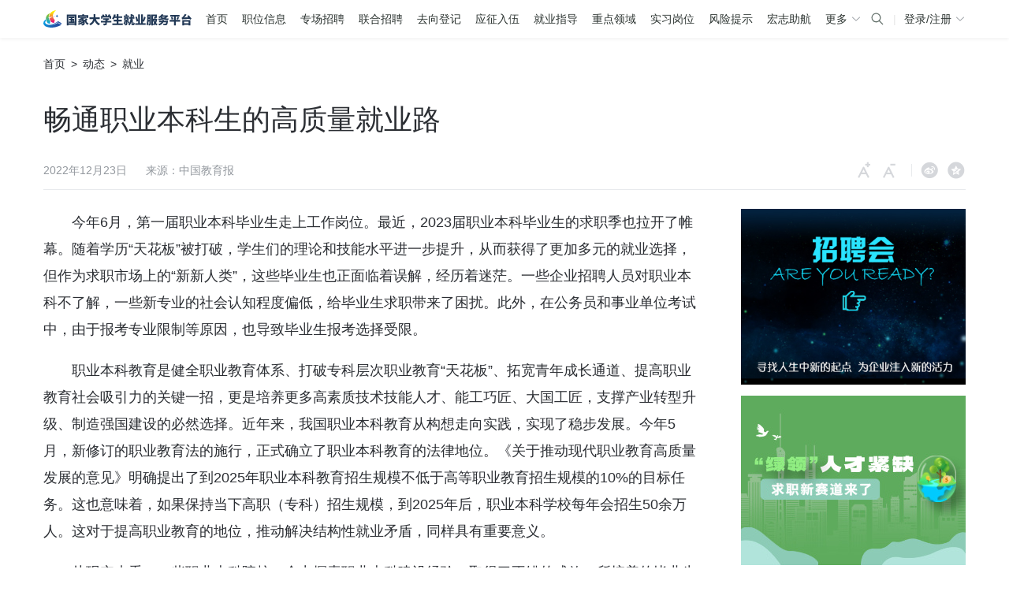

--- FILE ---
content_type: text/html;charset=UTF-8
request_url: https://www.ncss.cn/ncss/jydt/jy/202212/20221223/2275743465.html
body_size: 8770
content:
<!doctype html>
<html lang="zh-CN">
    <head>
        <meta charset="UTF-8" />
        <meta name="viewport" content="width=device-width, initial-scale=1.0" />
        <title>畅通职业本科生的高质量就业路</title>
        <meta name="description" content="今年6月，第一届职业本科毕业生走上工作岗位。最近，2023届职业本科毕业生的求职季也拉开了帷幕。随着学历“天花板”被打破，学生们的理论和技能水平进一步提升，从而获得了更加多元的就业选择，但作为求职市场上的“新新人类”，这些毕业生也正面临着误解，经历着迷茫。一些企业招聘人员对职业本科不了解，一些新专业的社会认知程度偏低，给毕业生求职带来了困扰。此外，在公务员和事业单位考试中，由于报考专业限制等原因，也导致毕业生报考选择受限。" />
        <meta name="author" content="教育部学生服务与素质发展中心" />
        <meta name="viewport" content="width=device-width, initial-scale=1, maximum-scale=1, user-scalable=no" />
        <link rel="shortcut icon" href="https://t2.chei.com.cn/ncss/student/img/favicon.ico" type="image/x-icon" />
        <meta http-equiv="x-dns-prefetch-control" content="on" />
        <link rel="dns-prefetch" href="https://t1.chei.com.cn" />
        <link rel="dns-prefetch" href="https://t2.chei.com.cn" />
        <link rel="dns-prefetch" href="https://t3.chei.com.cn" />
        <link rel="dns-prefetch" href="https://t4.chei.com.cn" />
        <link rel="dns-prefetch" href="//www.google-analytics.com" />
        <link rel="stylesheet" href="https://t1.chei.com.cn/common/ch/chicon/iconfont.css" />
        <link rel="stylesheet" href="https://t2.chei.com.cn/common/css/news-1.0.2.min.css" />
        <link rel="stylesheet" href="https://t2.chei.com.cn/ncss/jyxw/css/ncss-news.css" />
        <script src="https://t1.chei.com.cn/common/jquery/3.6.0/jquery.min.js"></script>
        <script src="https://t2.chei.com.cn/common/js/vue/2.6.10/vue.min.js"></script>
        <script src="https://t3.chei.com.cn/common/axvert/js/showchsi_m.js"></script>
<style>
.wx-share {display: none;}
  .article-content {padding-bottom: 40px;}
  .zchz-h2 {
        line-height: 1.8;
        font-size: 20px;
        font-weight: 600;
        color: #162c5d;
        margin-left: calc(2em + 12px);
        position: relative;
        display: inline-block;
        z-index: 1;
    }
    .zchz-h2::before {
        content: "";
        display: inline-block;
        background: linear-gradient(0deg, #a3dbff 0%, #d8f0ff 100%);
        position: absolute;
        left: -12px;
        width: calc(100% + 24px);
        max-width: 1110px;
        height: 16px;
        border-radius: 8px;
        bottom: 2px;
        z-index: -1;
    }
  </style>
        

<script th:fragment="gaSync" async src="https://www.googletagmanager.com/gtag/js?id=UA-105074615-1"></script>
<script>
    var _hmt = _hmt || [];
    (function () {
        var hm = document.createElement("script");
        hm.src = "https://hm.baidu.com/hm.js?378ff17a1ac046691cf78376632d1ed4";
        var s = document.getElementsByTagName("script")[0];
        s.parentNode.insertBefore(hm, s);
    })();

    (function(w, d, s, q) {
        w[q] =w[q] || [];
        var f=d.getElementsByTagName(s)[0],j=d.createElement(s);
        j.async=true;
        j.id='beacon-aplus';
        j.src='https://o.alicdn.com/QTSDK/quicktracking-sdk/qt_web.umd.js';
        f.parentNode.insertBefore(j, f);
    })(window, document, 'script', 'aplus_queue');
    aplus_queue.push({ action: 'aplus.setMetaInfo', arguments: ['appKey', 'pe1u003gswd7xoe4wkhoap98']  })
    aplus_queue.push({ action: 'aplus.setMetaInfo', arguments: ['trackDomain', 'qtedu.om.moe.edu.cn']  });
    window.dataLayer = window.dataLayer || [];

    function gtag(){dataLayer.push(arguments);}
    gtag('js', new Date());
    gtag('config', 'UA-105074615-1');

    function gaTrackerOutboundLink(ele,eventCategory,eventAction,eventLabel){
        gtag('event', eventAction, {
            'event_category': eventCategory,
            'event_label': eventLabel
        });
        return true;
    }
</script>

    </head>

    <body class="ch-sticky">
        <div class="main-wrapper">
            <div class="top-nav-wrapper">
    <style>
        .top-nav-wrapper .top-nav-list a.top-nav-home {
            width: 188px;
            height: 24px;
            margin-right: 18px;
            margin-left: 0px;
            background-image: url('https://t2.chei.com.cn/ncss/jyxw/images/logo/logo-text.svg');
            background-repeat: no-repeat;
            background-position: center;
            background-size: 100%;
        }
        .top-nav .top-nav-search-input {
            display: block;
            position: relative;
        }
        .top-nav .search-button {
            display: block;
            width: 20px;
            height: 20px;
            background: url(https://t2.chei.com.cn/common/images/icon-search.svg) center center no-repeat;
            cursor: pointer;
            border: none;
            outline: none;
            position: absolute;
            right: 7px;
            top: 5px;
        }
        .top-nav-search-input .search-input {
            width: 180px;
            border-radius: 16px;
            border: 1px solid #d4d9d7;
            height: 30px;
            color: #131b18;
            background: #FFF;
            border-radius: 4px;
            outline: none;
            padding: 0 28px 0 8px;
            box-sizing: border-box;
            position: relative;
            display: block;
        }
        .top-nav-search-input .search-input:focus {
            border: 1px solid #0168d1;
        }
        .top-nav .rgt-bl, .top-nav .rgt-bl-bot {
            display: flex;
            justify-content: right;
        }
        .top-nav .rgt-bl .top-nav-search-input{
            margin-top: 22px;
        }
        .top-nav .rgt-bl .ch-header-divide, .top-nav .rgt-bl-bot .ch-header-divide {
            margin-left: 14px;
            color: #e6e6e6;
            font-size: 16px;
            line-height: 1;
            margin-top: 28px;
        }
        .top-nav .rgt-bl-bot .ch-header-divide {
            margin-top: 45px;
        }
        .top-nav .rgt-bl-bot .top-nav-search-input {
            margin-top: 39px;
        }
        .top-nav-load-search {
            display: block;
            width: 20px;
            height: 20px;
            background: url(https://t2.chei.com.cn/common/images/icon-search.svg) center center no-repeat;
            cursor: pointer;
        }
        .ch-header-divide {
            margin: 0 10px;
            color: #e6e6e6;
        }
        .search-cancel {
            margin-left: 12px;
            line-height: 1;
            cursor: pointer;
            color: #67716c;
        }
        .search-bl {
            display: flex;
            align-items: center;
        }
    </style>
  <div class="top-nav">
      <div class="top-nav-list">
          <a href="/" class="top-nav-home">&ensp;</a>
          <a class="cd-item" href="/">首页</a>
          <a class="cd-item" href="/student/jobs/index.html">职位信息</a>
          <a class="cd-item" href="/student/jobfair/index.html">专场招聘</a>
          <a class="cd-item" href="/student/24365">联合招聘</a>
          <a class="cd-item" href="https://dj.ncss.cn/" target="_blank">去向登记</a>
          <a class="cd-item" href="https://www.gfbzb.gov.cn/" target="_blank">应征入伍</a>
          <a class="cd-item" href="/zdxw">就业指导</a>
          <a class="cd-item" href="/keyunits/">重点领域</a>
          <a class="cd-item" href="/student/shixi.html">实习岗位</a>
          <a class="cd-item" class="fxts-a" href="/jyfxts" target="_blank">风险提示</a>
          <a class="cd-item" href="https://hzzh.chsi.com.cn/" target="_blank">宏志助航</a>
          <span class="top-nav-hide cd-item">
              <span class="top-nav-more">更多<img src="https://t2.chei.com.cn/common/images/wap-icon/nav-next.svg" class="nav-next" /></span>
              <div class="top-nav-pop">
                  <span class="top-nav-pop-arrow"></span>
                  <div class="top-nav-pop-clo">
                    <a href="/jydtxw">就业资讯</a>
                    <a target="_blank" href="https://jiuy.cbpt.cnki.net/" rel="noopenner noreferrer">就业杂志</a>
                    <a href="/zcxw">就业政策</a>
                    <a href="/qnyz/">青年驿站</a>
                  </div>
              </div>
          </span>
      </div>
      <div class="top-nav-load">
            <div class="search-bl">
            <div class="top-nav-search-input" id="top-nav-input" style="display: none;">
                <form class="site-search" action="https://cn.bing.com/search" target="_blank" method="get">
                    <input type="hidden" class="realQuery" name="q" value="">
                    <input placeholder="" type="text" name="query" autocomplete="off" id="top-nav-search-input" class="search-input" value="" maxlength="100">
                    <button type="submit" class="search-button"></button>
                </form>
            </div>
            <span class="search-cancel" style="display: none;">取消</span>
            <span class="top-nav-load-search"></span>
            <span class="ch-header-divide">|</span>
          </div>
          <span class="top-nav-hide">
              <span class="top-nav-more">登录/注册<img src="https://t2.chei.com.cn/common/images/wap-icon/nav-next.svg" class="nav-next" /></span>
              <div class="top-nav-pop">
                  <span class="top-nav-pop-arrow"></span>
                  <div class="top-nav-pop-clo">
                      <a href="/student/signin.html" target="_blank">求职者登录/注册</a>
                      <a href="https://job.ncss.cn/corp/signin.html" target="_blank">用人单位登录/注册</a>
                      <a href="https://job.ncss.cn/manager/signin.html" target="_blank">管理用户登录</a>
                  </div>
              </div>
          </span>
      </div>
  </div>
</div>
<script>
    $('.top-nav-load-search').click(function () {
        $(this).hide();
        $(".cd-item").hide();
        $('.top-nav-search-input').show();
        $('.top-nav-search-input .search-input').focus();
        $('.search-cancel').show();
    })
    $('.search-cancel').click(function () {
        $(this).hide();
        $(".cd-item").show();
        $('.top-nav-search-input').hide();
        $('.top-nav-load-search').show();
    })
    const searchInput = document.querySelector('.search-input');
    const realQuery = document.querySelector('.realQuery');
    const searchForm = document.querySelector('.site-search');
    // 提交表单前处理搜索词
    if (searchForm) {
        searchForm.addEventListener('submit', function (e) {
            e.preventDefault(); // 阻止默认提交
            const val = searchInput.value.trim();
            if (!val) {
                alert("请输入关键词");
                return;
            }
            // 设置 realQuery 的值为关键词 + site:xxx
            realQuery.value = val + ' site:www.ncss.cn';
            // 手动提交表单
            searchForm.submit();
        });
    }

</script>
             
<div id="app" :class="'container font-a-'+fontSize" v-cloak>
    <div class="nav-box">
        <a href="/">首页</a>&ensp;>&ensp;动态&ensp;>&ensp;<a href='/ncss/jydt/jy'>就业</a>
    </div>
    <div class="title-box">
        <h2>畅通职业本科生的高质量就业路</h2>
    </div>
    <div class="news-msg-box">
        <div class="news-msg">
            <span>2022年12月23日</span>
            <span>来源：中国教育报 </span>
        </div>
        <div class="tool-warp">
            <i class="ch-icon ch-icon-zjzh" :class="{'disabled': fontSize===4}" @click="fontUp" title="字体变大"></i>
            <i class="ch-icon ch-icon-jxzh" :class="{'disabled': fontSize===1}" @click="fontDown" title="字体变小"></i>
            <span class="cut-line"></span>
            <div class="wx-share">
                <i class="ch-icon ch-icon-wechat-fill share" title="微信"></i>
                <div class="wx-popup">
                    <span class="wx-popup-arrow"></span>
                    <img src="https://www.chsi.com.cn/qrcodeImg.do" alt="二维码">
                    <div>用微信扫描二维码<br>分享至好友和朋友圈</div>
                </div>
            </div>
            <i class="ch-icon ch-icon-wb-fill share" title="新浪微博" @click="share('sinawb')"></i>
            <i class="ch-icon ch-icon-kj share" title="QQ空间" @click="share('qqkj')"></i>
        </div>
    </div>
    <div class="content-box">
        <div class="content-l">
            <div class="detail" id="article_dnull">
                 <p>今年6月，第一届职业本科毕业生走上工作岗位。最近，2023届职业本科毕业生的求职季也拉开了帷幕。随着学历“天花板”被打破，学生们的理论和技能水平进一步提升，从而获得了更加多元的就业选择，但作为求职市场上的“新新人类”，这些毕业生也正面临着误解，经历着迷茫。一些企业招聘人员对职业本科不了解，一些新专业的社会认知程度偏低，给毕业生求职带来了困扰。此外，在公务员和事业单位考试中，由于报考专业限制等原因，也导致毕业生报考选择受限。<br/></p><p>职业本科教育是健全职业教育体系、打破专科层次职业教育“天花板”、拓宽青年成长通道、提高职业教育社会吸引力的关键一招，更是培养更多高素质技术技能人才、能工巧匠、大国工匠，支撑产业转型升级、制造强国建设的必然选择。近年来，我国职业本科教育从构想走向实践，实现了稳步发展。今年5月，新修订的职业教育法的施行，正式确立了职业本科教育的法律地位。《关于推动现代职业教育高质量发展的意见》明确提出了到2025年职业本科教育招生规模不低于高等职业教育招生规模的10%的目标任务。这也意味着，如果保持当下高职（专科）招生规模，到2025年后，职业本科学校每年会招生50余万人。这对于提高职业教育的地位，推动解决结构性就业矛盾，同样具有重要意义。</p><p>从现实来看，一些职业本科院校，全力探索职业本科建设经验，取得了不错的成效，所培养的毕业生在理论知识上不低于普通本科生，在技术技能水平上高于专科生，既能解决复杂技术问题，又能开展技术应用创新与服务，且具有终身发展能力，有着强劲的发展潜力。这些职业本科毕业生，颇受用人单位的欢迎，其出色的工作表现，正在逐渐扭转社会对职教生的刻板印象，推动形成重视技能人才的社会风气。</p><p>当然，不能回避的是，由于职业本科教育发展时间较短，职业本科教育还存在定位不够准确、特色不够鲜明、产教融合不够紧密等问题。此外，社会对职业本科毕业生的认识还落后于职业本科教育发展的脚步，一些用人单位还不能平等对待职业本科毕业生，再加上相关配套举措还不够健全，影响了职业本科生的就业选择。</p><p>这些问题的出现，显然会不同程度阻碍职业本科毕业生的高质量就业，进而影响社会对职业本科教育的认可度，不利于职业本科教育的发展。对此，在大力发展职业本科教育的同时，还要有更完备的配套措施跟进，扫除职业本科毕业生高质量就业路上的各种障碍，为职业本科教育的发展营造更好的社会环境。</p><p>针对职业本科毕业生在就业、考研、考公等方面受到的区别对待，要求各地政府部门、行业组织、企业等主体自查自纠，加快清理各类歧视性政策，及时主动更新报名、报考要求，确保普通本科和职业本科的学位证书价值等同，在就业、考研、考公等方面具有同样的效力。比如，及时更新公务员报考专业目录，尽快将职业本科专业纳入考公考编范围，方便职业本科毕业生考公考编。企业也要积极顺应职业本科教育发展的大势，在人才招聘上因时而变，设置更多匹配职业本科毕业生知识技能结构的岗位，并尽快完善人才培养体系，畅通职业本科毕业生的职业发展通道。同时，要加大对职业本科教育的宣传，扭转社会对职业教育的认知偏差。</p><p>尽管一些企业对职业本科毕业生的认知还存在偏差，但是个人能力和综合素质终归是最有用的职场入场券和通行证。提升职业本科生的社会认同度，根本还在于真正把人才培养质量提上来。这要求相关院校坚持不求最大、但求最优、适应社会需要的办学理念，遵循职业教育办学规律，找准人才培养定位，完善人才培养模式，积极适应日新月异的产业、行业发展需要，深化产教融合，使毕业生真正具备能够解决行业企业一线遇到的技术难题，为经济社会高质量发展增值赋能的能力。</p><p><br/></p>
            </div>
            <div id="dzz"></div>
        </div>
        <div class="content-r">
            <div class="col-xs-3 sidebar">
    <a href="/student/jobfair/index.html" target="_blank"><img style="width: 100%" src="https://t2.chei.com.cn/ncss/jyxw/images/right-pic.jpg" /></a>
</div>
<script>
     $(function () {
        $.ajax({
            type: 'get',
            url: '/jyfxts/xinwen',
            data: {id: '2081267794'},
            success: function (data) {
                if (data.status == 0) {
                    if (data.result.length > 0) {
                        var inner = '';
                        var len = data.result.length > 2 ? 2 : data.result.length;
                        for (var m = 0; m < len; m++) {
                            inner += '<a href="'+ data.result[m].uri +'" target="_blank"><img src="'+ data.result[m].imageUri +'" data-news alt="'+ data.result[m].title +'" style="width: 100%" /><a>'
                        }
                        $(".sidebar").append(inner);
                    }
                }
            }
        });
     })
</script>
        </div>
    </div>
</div>
        </div>
        <style>
  footer {
    font-size: 14px;
    position: absolute;
    bottom: 0px;
    left: 0px;
    width: 100%;
  }
  footer a:hover {
    text-decoration: underline;
  }
  footer p {
    text-indent: 0;
  }
</style>
<footer style="height: 130px; background: #333; color: #fff; text-align: center; line-height: 27px; margin-top: 30px">
  <div style="width: 1170px; margin: 0 auto; position: relative; padding-top: 24px">
     <p style="margin: 0; word-spacing: 23px; color: #ccc">
      <a style="color: #ccc" href="/intro" target="_blank">网站介绍</a>
      <span>|</span>
      <a style="color: #ccc" href="/contact" target="_blank">联系我们</a>
    </p>
    <p style="margin: 0">版权所有：<a style="color: #fff" href="https://chesicc.chsi.com.cn/" target="_blank">教育部学生服务与素质发展中心</a></p>
    <p style="margin: 0; display: flex; align-items: center; justify-content: center">
      <a style="color: #fff" href="https://beian.miit.gov.cn/" target="_blank">京ICP备19004913号-1</a>
      <a style="color: #fff; margin-left: 10px;display: flex; align-items: center;" href="http://www.beian.gov.cn/portal/registerSystemInfo?recordcode=11010202009747" target="_blank"><img src="https://t3.chei.com.cn/chsi/images/jgwab.svg" /><span style="margin-left: 5px; color: #fff">京公网安备11010202009747号</span></a>
    </p>
  </div>
</footer>
        <script src="https://t3.chei.com.cn/common/js/goToTop.js"></script>
        <script src="https://t2.chei.com.cn/common/ch/browser/not-ie.min.js"></script>
        <script src="https://t4.chei.com.cn/common/js/dianzan-common.js"></script>
        <script>
            var gtt = new CreatGoToTop('jsGoToTop');
            gtt.goToTop();
            // 解决页面中写style无效问题
            var styleTagNodeList = document.querySelector('#app').querySelectorAll('style');
            for (var i = 0; i < styleTagNodeList.length; ++i) {
                document.body.appendChild(styleTagNodeList[i]);
            }
            Vue.component('chsi-ad', {
                props: ['value'],
                computed: {
                    id: function () {
                        return 'chsi_slot_div_' + this.value;
                    },
                    frameId: function () {
                        return 'chsi_slot_iframe_' + this.value;
                    },
                    frameSrc: function () {
                        var axvertUrl = ('https:' == document.location.protocol ? 'https://' : 'http://') + 't4.chei.com.cn';
                        return axvertUrl + '/axv/' + this.value + '.html';
                    }
                },
                template: '<div v-once v-bind:id="id" v-bind:ndata="value"><iframe v-bind:id="frameId" v-bind:src="frameSrc"  vspace="0" hspace="0" allowTransparency="true" scrolling="no" marginHeight="0" marginWidth="0" frameborder="0" style="border: 0; vertical-align: bottom; margin: 0; display: block;"></iframe></div>'
            });
            new Vue({
                el: '#app',
                data: function () {
                    return {
                        fontSize: 2,
                        recordUrl: 'https://www.chsi.com.cn/snsshare.jsp',
                        userId: ''
                    };
                },
                methods: {
                    fontUp: function () {
                        if (this.fontSize < 4) {
                            this.fontSize++;
                        }
                    },
                    fontDown: function () {
                        if (this.fontSize > 1) {
                            this.fontSize--;
                        }
                    },
                    share: function (target) {
                        var url = encodeURIComponent(location.href.replace(/[\<\>\"\'\[\]\(\)]/g, ''));
                        var title = encodeURIComponent(document.title);
                        var weiboUrl = this.recordUrl + '?url=' + url + '&title=' + title + '&target=' + target + '&userId=' + this.userId;
                        window.open(weiboUrl, '_blank', 'width=600,height=400');
                    },
                    clearQuit: function () {
                        //去除p标签前面空格
                        var _article_bd = document.getElementById('article_dnull');
                        _article_bd.innerHTML = _article_bd.innerHTML.replace(/^<p(.+?)>(\s+)/gim, '<p$1>');
                    }
                },
                mounted: function () {
                    var _this = this;
                    _this.$nextTick(function () {
                        _this.clearQuit();
                        showDianZan('dzz', 2275743465, '#0168d1');
                    });
                }
            });
        </script>
    </body>
</html>

--- FILE ---
content_type: text/css
request_url: https://t2.chei.com.cn/ncss/jyxw/css/ncss-news.css
body_size: 1412
content:
:root {
  --color-1: #2b2e33;
  --color-2: #65696e;
  --color-3: #93989e;
  --color-4: #b3b7bd;
  --color-5: #d5d7db;
  --color-6: #e8eaed;
  --color-7: #f2f3f5;
  --color-8: #f7f8fa;
  --color-main: #0168d1;
  --color-bule: #2975e1;
  --color-green: #2ba471;
  --color-red: #f93b3b;
  --color-nav: #309df2;
  --footer-height: 130px;
  --content-pd: 10px;
}
body {
  -webkit-font-smoothing: antialiased;
  -moz-osx-font-smoothing: grayscale;
}
footer {
  position: static !important;
  margin-top: calc(-1 * var(--footer-height)) !important;
}
.container {
  width: 1170px;
}
.top-nav-wrapper {
  width: 100%;
  height: 48px;
  line-height: 48px;
  background: #fff;
  font-size: 14px;
  box-sizing: border-box;
  box-shadow: 0px 2px 4px 0px rgba(0, 0, 0, 0.05);
  z-index: 100;
  position: relative;
}
.top-nav-wrapper a {
  color: #2b3330;
}
.top-nav-wrapper a:hover {
  color: var(--color-main);
  font-weight: 700;
  text-decoration: none;
}
.top-nav-wrapper .top-nav {
  width: 1170px;
  margin: 0 auto;
  display: flex;
  align-items: center;
}
.top-nav-wrapper .top-nav-list {
  flex: 1;
  height: 48px;
  display: flex;
  align-items: center;
}
.top-nav-wrapper .top-nav-list a {
  margin-right: 18px;
}
.top-nav-wrapper .top-nav-list a.top-nav-home {
  display: inline-block;
  width: 188px;
  height: 24px;
  margin-right: 18px;
  margin-left: 0px;
  background-image: url('../images/news-logo.png');
  background-image: -webkit-image-set(url('../images/news-logo.png') 1x, url('../images/news-logo-2x.png') 2x);
  background-repeat: no-repeat;
  background-position: center left;
  background-size: auto 24px;
}
.top-nav-hide {
  position: relative;
  cursor: pointer;
  color: #2b3330;
}
.top-nav-hide:hover {
  color: #2b3330;
}
.top-nav-hide:hover .top-nav-pop {
  visibility: visible;
  opacity: 1;
}
.top-nav-pop {
  padding: 18px 16px;
  visibility: hidden;
  box-sizing: border-box;
  background-color: #fff;
  color: #2b3330;
  text-align: center;
  border-radius: 6px;
  position: absolute;
  z-index: 1;
  top: 44px;
  left: 50%;
  transform: translateX(-50%);
  opacity: 0;
  transition: opacity 0.3s;
  box-shadow: 0px 2px 8px 0px rgba(0, 0, 0, 0.12);
  font-size: 12px;
  line-height: 20px;
  display: flex;
}
.top-nav-pop-arrow {
  display: block;
  width: 0;
  height: 0;
  position: absolute;
  border-color: transparent;
  border-style: solid;
  left: 50%;
  margin-left: -14px;
  top: -7px;
  border-width: 0 7px 7px;
  border-bottom-color: rgba(0, 0, 0, 0.03);
}
.top-nav-pop-arrow::after {
  display: block;
  content: '';
  width: 0;
  height: 0;
  position: absolute;
  border-color: transparent;
  border-style: solid;
  left: 50%;
  margin-left: -7px;
  top: 1px;
  border-width: 0 7px 7px;
  border-bottom-color: #fff;
}
.top-nav-wrapper .top-nav-list a.top-nav-home:hover {
  text-decoration: none;
}
.top-nav-wrapper .top-nav-load {
  height: 48px;
  display: flex;
  align-items: center;
  justify-content: flex-end;
}
.top-nav-wrapper a.username {
  flex: 1;
  color: var(--color-main);
  overflow: hidden;
  text-overflow: ellipsis;
  text-align: right;
}
.top-nav-pop-clo {
  font-size: 14px;
  line-height: 22px;
  margin-right: 22px;
}
.top-nav-pop-clo:last-child {
  margin-right: 0;
}
.top-nav-wrapper .top-nav-pop-clo a {
  display: block;
  margin-right: 0;
  white-space: nowrap;
  text-align: left;
  margin-bottom: 8px;
}
.top-nav-wrapper .top-nav-pop-clo a:last-child {
  margin-bottom: 0;
}
.top-nav-more {
  display: flex;
  align-items: center;
}
.top-nav-hide:hover .top-nav-more {
  color: var(--color-main);
  font-weight: 700;
}
.top-nav-more img {
  width: 14px;
  margin-left: 4px;
  transform: rotate(90deg);
}
.top-nav-hide:hover img {
  transform: rotate(-90deg);
}
.info-line {
  display: block;
  width: 1px;
  height: 12px;
  background: #e8eaed;
  margin: 0 12px;
}
.nav-box {
  margin-top: 22px;
}
.news-list li {
  padding: 15px 0;
}
.news-list li .title {
  line-height: 32px;
}
.sidebar a {
  display: block;
}
.sidebar a + a {
  margin-top: 14px;
}
.sidebar a img {
  display: block;
}
.list-content-r .sidebar {
  margin-top: 14px;
}
.content-r {
  width: 285px;
}


--- FILE ---
content_type: text/css
request_url: https://t4.chei.com.cn/common/css/dianzan-1.0.2.css
body_size: 663
content:
.dianzan {
    position: relative;
    height: 56px;
    width: 112px;
    display: flex;
    align-items: center;
    border-radius: 56px;
    justify-content: center;
    text-align: center;
    margin: 20px auto;
    border: 1px solid #3766F2;
    color: #3766F2;
    cursor: pointer;
}
.dianzan-num {
    margin-left: 5px;
}
.iconfont.dianzan-icon {
    font-size: 22px;
}
.dianzan.dianzan-active {
    border: 1px solid #E5EAF9;
    background: #E5EAF9;
}
.dianzan.dianzan-active {
    border: 1px solid #E5EAF9;
    background: #E5EAF9;
}
.dianzan.disabled {
    border: 1px solid #f5f5f5;
    background: #f5f5f5;
    color: #ccc;
    cursor: default;
}
.dianzan-unactive:hover .dianzan-icon {
    animation:dianzan 0.3s infinite alternate;
	-webkit-animation:dianzan 0.3s infinite alternate;
}
.add-one {
	position: absolute;
	width: 74px;
    text-align: center;
	top: 12px;
	opacity: 0;
	font-weight: 700;
	color: #adadad;
	animation:add 0.8s 1 cubic-bezier(0.25,0.1,0.25,1);
	-webkit-animation:add 0.8s 1 cubic-bezier(0.25,0.1,0.25,1);
}
@keyframes dianzan {
	0% {
		transform:rotate(0deg);
		-moz-transform:rotate(0deg);
		-webkit-transform: rotate(0deg);
	}
	100% {
		transform:rotate(15deg);
		-moz-transform:rotate(15deg);
		-webkit-transform: rotate(15deg);
	}
}
@-webkit-keyframes dianzan {
	0% {
		-webkit-transform: rotate(0deg);
	}
	100% {
		-webkit-transform: rotate(15deg);
	}
} 
@keyframes add {
	0% {
		opacity: 0;
		font-size:12px;
		transform:translate(0,0);
	}
	100% {
		opacity: 1;
		font-size:20px;
		transform:translate(0,-40px);
		display: none;
	}
}
@-moz-keyframes add {
	0% {
		opacity: 0;
		font-size:12px;
		-moz-transform:translate(0,0);
	}
	100% {
		opacity: 1;
		font-size:20px;
		-moz-transform:translate(0,-40px);
		display: none;
	}
}
@-webkit-keyframes add {
	0% {
		opacity: 0;
		font-size:12px;
		-webkit-transform: translate(0,0);
	}
	100% {
		opacity: 1;
		font-size:20px;
		-webkit-transform: translate(0,-40px);
		display: none;
	}
}
@-o-keyframes add {
	0% {
		opacity: 0;
		font-size:12px;
		font-size:20px;
		-o-transform: translate(0,0);
	}
	100% {
		opacity: 1;
		font-size:20px;
		-o-transform: translate(0,-40px);
		display: none;
	}
}

--- FILE ---
content_type: image/svg+xml
request_url: https://t2.chei.com.cn/ncss/jyxw/images/logo/logo-text.svg
body_size: 12940
content:
<?xml version="1.0" encoding="iso-8859-1"?>
<!-- Generator: Adobe Illustrator 27.3.1, SVG Export Plug-In . SVG Version: 6.00 Build 0)  -->
<svg version="1.1" id="&#x56FE;&#x5C42;_1" xmlns="http://www.w3.org/2000/svg" xmlns:xlink="http://www.w3.org/1999/xlink" x="0px"
	 y="0px" viewBox="0 0 929.721 106" style="enable-background:new 0 0 929.721 106;" xml:space="preserve">
<g>
	<linearGradient id="SVGID_1_" gradientUnits="userSpaceOnUse" x1="27.9008" y1="8.7147" x2="118.4726" y2="50.7071">
		<stop  offset="1.124164e-06" style="stop-color:#01A2EA"/>
		<stop  offset="0.043" style="stop-color:#039DE5"/>
		<stop  offset="0.4021" style="stop-color:#1474C3"/>
		<stop  offset="0.6863" style="stop-color:#1E5BAE"/>
		<stop  offset="0.8585" style="stop-color:#2252A6"/>
	</linearGradient>
	<path style="fill:url(#SVGID_1_);" d="M84.489,26.249c-0.092,2.266-0.893,4.504-2.442,6.362c-1.549,1.858-3.606,3.049-5.818,3.547
		c2.266,0.092,4.504,0.893,6.362,2.442c1.858,1.549,3.049,3.606,3.547,5.818c0.092-2.266,0.893-4.504,2.442-6.362
		c1.549-1.858,3.606-3.049,5.818-3.547c-2.266-0.092-4.504-0.893-6.362-2.442C86.178,30.518,84.987,28.461,84.489,26.249z"/>
	<polygon style="fill:#231815;" points="7.119,33.658 7.119,33.658 7.121,33.657 7.12,33.651 	"/>
	
		<linearGradient id="SVGID_00000013150879694673345100000005049868883703908780_" gradientUnits="userSpaceOnUse" x1="59.0349" y1="77.2931" x2="57.9371" y2="9.227">
		<stop  offset="0" style="stop-color:#E3007F"/>
		<stop  offset="1" style="stop-color:#FFF000"/>
	</linearGradient>
	<path style="fill:url(#SVGID_00000013150879694673345100000005049868883703908780_);" d="M39.419,25.401
		c-2.628,6.364-3.122,12.618-2.418,18.389c1.305-0.104,2.845,0.061,4.664,0.657c0,0,2.739-8.555,18.409-4.235
		C55.432,17.121,79.501,0,79.501,0C57.91,2.351,43.737,14.944,39.419,25.401z M44.154,49.435c0,0-2.629-2.21-6.647-2.503
		c2.968,14.848,13.218,25.789,13.218,25.789l15.99,5.454l4.65-17.947c-6.503-6.843-9.904-13.475-11.223-19.683
		C56.437,40.539,45.265,41.205,44.154,49.435z"/>
	
		<linearGradient id="SVGID_00000070798762319027739830000017222120599440557711_" gradientUnits="userSpaceOnUse" x1="28.0944" y1="14.6712" x2="30.5645" y2="80.5416">
		<stop  offset="0" style="stop-color:#AACC03"/>
		<stop  offset="1" style="stop-color:#009FE8"/>
	</linearGradient>
	<path style="fill:url(#SVGID_00000070798762319027739830000017222120599440557711_);" d="M30.472,48.292
		c0,0,0.808-2.271,3.146-3.657c-1.782-16.421,7.889-26.347,7.889-26.347c-47.114,20.249-14.6,60.447-14.6,60.447l12.919,4.406
		l3.757-14.501c-5.702-7.98-8.54-15.25-9.632-21.632C32.846,47.249,31.681,47.658,30.472,48.292z"/>
	
		<linearGradient id="SVGID_00000150785133843275165320000016266915023454799784_" gradientUnits="userSpaceOnUse" x1="8.3388" y1="50.907" x2="98.9107" y2="92.8994">
		<stop  offset="1.124164e-06" style="stop-color:#01A2EA"/>
		<stop  offset="0.043" style="stop-color:#039DE5"/>
		<stop  offset="0.4021" style="stop-color:#1474C3"/>
		<stop  offset="0.6863" style="stop-color:#1E5BAE"/>
		<stop  offset="0.8585" style="stop-color:#2252A6"/>
	</linearGradient>
	<path style="fill:url(#SVGID_00000150785133843275165320000016266915023454799784_);" d="M90.448,73.941l19.796,10.686l5.987-3.863
		L92.036,66.612c0,0-20.082,19.042-56.702,20.268C35.334,86.88,59.7,90.591,90.448,73.941z M66.375,39.173
		c2.583-0.88,5.175-1.736,7.783-2.537c0.15-0.046,0.318-0.125,0.474-0.144c0,0-5.098,0.635-12.629,2.165
		c0.102,0.637,0.228,1.273,0.374,1.908C63.707,40.094,65.04,39.629,66.375,39.173z M90.008,77.106
		c-5.494,2.845-10.762,5.034-15.661,6.718l0,0c-0.003,0.001-0.005,0.002-0.008,0.003c-2.224,0.764-4.372,1.424-6.43,1.994
		c-0.129,0.036-0.254,0.067-0.382,0.102c-18.702,4.968-34.49,2.9-36.737,2.564c-10.871-1.723-18.682-6.603-19.575-13.272
		c-0.522-3.895,1.394-7.823,5.077-11.318c0.026-0.026,0.051-0.053,0.077-0.079c-0.823-2.36-1.512-4.888-1.954-7.526
		C4.406,63.645-1.155,72.749,0.202,81.704c0.018,0.118,0.041,0.234,0.061,0.351c0.043,0.235,0.092,0.471,0.144,0.707
		c2.425,11.341,15.684,19.449,33.558,21.999c2.299,0.367,4.752,0.675,7.369,0.916c12.139,0.945,27.907,0.041,46.421-5.748
		c5.316-1.713,10.045-3.518,13.936-5.137c1.374-0.572,2.638-1.118,3.792-1.631c2.512-1.132,5.061-2.35,7.649-3.669l-8.358-4.476
		L90.008,77.106z"/>
</g>
<g>
	<path style="fill:#223956;" d="M207.993,26.949v65.669H196.76v-3.528h-39.603v3.528H146.5V26.949H207.993z M196.76,79.442V36.526
		h-39.603v42.916H196.76z M172.134,68.353v-6.553h-10.801v-8.713h10.801v-4.896h-12.601v-9.073h34.707v9.073h-12.457v4.896H192.8
		v8.713h-1.944c1.44,1.728,2.952,3.6,3.744,4.968l-2.88,1.584h3.528v8.424h-36.363v-8.424H172.134z M186.319,61.801h-4.536v6.553
		h4.536c-1.008-1.584-2.304-3.312-3.456-4.752L186.319,61.801z"/>
	<path style="fill:#223956;" d="M277.185,57.336c-2.593,2.016-5.473,4.032-8.281,5.977c2.593,7.776,7.633,14.473,15.481,17.713
		c-2.304,1.944-5.4,5.904-6.841,8.568c-8.353-4.176-13.537-11.521-16.921-21.025l-1.44,0.864c1.729,8.353,0.072,16.273-3.528,19.514
		c-2.664,2.88-5.185,3.744-9.217,3.816c-1.656,0.071-3.672,0-5.688-0.072c-0.144-2.736-0.936-6.625-2.664-9.433
		c-5.545,2.664-11.449,5.04-16.705,6.696c-1.152-2.593-3.385-6.337-5.401-8.641c11.377-2.448,25.059-8.281,32.259-14.113
		l-0.575-1.512c-7.201,4.393-17.57,8.857-25.635,11.305c-1.152-2.304-3.24-5.833-5.112-7.993c8.856-1.728,20.45-5.905,26.714-9.865
		l-1.151-1.296c-6.121,3.024-12.962,5.4-19.514,7.057c-1.009-2.016-3.601-6.192-5.257-8.137c7.561-1.368,15.337-3.528,21.53-6.552
		h-9.938v-8.785h39.892v8.785h-14.978c-1.151,1.08-2.448,2.088-3.888,3.024c2.376,2.304,4.248,4.825,5.688,7.561
		c4.536-3.24,9.217-7.057,12.529-10.369L277.185,57.336z M253.351,23.421c1.008,1.872,2.16,4.176,2.88,6.265h25.059v17.281H270.56
		v-7.849h-42.556v7.849H217.78V29.686h25.706l-1.296-3.096L253.351,23.421z M238.733,82.898c2.232,0.216,4.104,0.288,5.689,0.288
		c1.584,0,2.664-0.288,3.527-1.872c0.721-0.792,1.297-2.376,1.513-4.464C246.223,79.01,242.55,81.026,238.733,82.898z"/>
	<path style="fill:#223956;" d="M326.791,24.357c-0.071,5.977-0.144,12.313-0.72,18.65h27.65V53.88h-24.482
		c4.681,13.033,13.033,23.546,26.282,28.658c-2.592,2.305-6.12,6.913-7.776,9.938c-12.673-5.833-20.594-15.41-26.139-28.155
		c-4.104,11.089-11.736,21.098-25.922,28.155c-1.656-2.881-4.824-6.625-7.921-8.929c15.77-7.129,22.395-17.93,25.274-29.667h-23.834
		V43.007h25.49c0.576-6.337,0.504-12.673,0.576-18.65H326.791z"/>
	<path style="fill:#223956;" d="M393.535,58.128h-19.154v-9.001h31.035l2.16-0.504l6.624,5.256
		c-4.248,3.889-9.721,7.777-15.625,10.873v0.432h27.362v9.577h-27.362v6.697c0,5.112-1.224,7.777-5.04,9.216
		c-3.816,1.513-8.641,1.656-14.546,1.656c-0.647-2.952-2.592-7.417-4.176-10.081c4.032,0.217,9.721,0.217,11.161,0.145
		c1.439,0,1.872-0.288,1.872-1.224v-6.409h-26.787v-9.577h26.787v-4.176C389.719,60.217,391.734,59.208,393.535,58.128z
		 M395.551,23.637c2.232,3.024,4.608,7.2,5.545,10.081l-4.681,1.8h8.137c2.16-3.312,4.32-7.417,5.616-10.657l10.945,3.168
		c-1.8,2.592-3.673,5.185-5.473,7.489h9.721v16.706h-10.297v-7.561h-43.636v7.561h-9.793V35.518h10.585
		c-1.224-2.16-2.88-4.608-4.393-6.553l8.93-3.96c2.448,2.736,5.256,6.481,6.408,9.217l-2.809,1.296h10.153
		c-1.008-2.664-2.664-5.905-4.249-8.425L395.551,23.637z"/>
	<path style="fill:#223956;" d="M454.014,27.526c-0.864,3.168-1.944,6.265-3.168,9.361h9.217V24.357h10.944v12.529h23.546v10.225
		h-23.546v11.017h20.666v10.081h-20.666v12.385h27.363v10.225h-65.526V80.594h27.219V68.209h-18.649V58.128h18.649V47.111h-13.825
		c-2.017,3.745-4.104,7.129-6.265,9.793c-2.088-1.8-6.769-4.896-9.433-6.336c5.544-5.905,10.152-15.77,12.601-25.49L454.014,27.526z
		"/>
	<path style="fill:#223956;" d="M516.724,67.129c-1.151,5.76-3.023,11.809-5.184,16.561l4.608,0.072
		c0.792,0,1.008-0.216,1.008-0.937V64.321h-10.081V43.799h28.227v20.521h-8.929v18.721c0,3.961-0.576,6.337-3.097,7.777
		c-2.52,1.368-5.544,1.512-9.505,1.512c-0.359-2.376-1.439-5.688-2.52-8.064c-0.576,1.224-1.152,2.304-1.729,3.24
		c-1.584-1.368-5.04-3.889-6.984-4.969c2.808-4.248,4.752-10.873,5.832-17.209L516.724,67.129z M524.357,24.213
		c1.152,2.448,2.376,5.544,3.024,7.993h10.153v9.073h-33.123v-9.073h12.385c-0.576-2.016-1.296-4.176-2.016-5.977L524.357,24.213z
		 M516.004,56.4h9.793v-4.608h-9.793V56.4z M533.574,64.465c2.305,4.033,4.537,9.361,5.329,12.889l-7.561,3.601
		c-0.648-3.601-2.736-9.145-4.896-13.25L533.574,64.465z M557.12,24.501l-0.071,5.256l5.832-3.384
		c2.881,3.384,6.337,8.137,7.776,11.377l-7.128,4.393c-1.152-2.88-3.889-7.201-6.48-10.729c-0.072,3.672-0.145,7.417-0.36,11.161
		h14.545v9.289h-15.193l-0.288,2.448h5.617v27.146c0,1.08,0,1.8,0.144,2.088c0.145,0.216,0.36,0.359,0.721,0.359
		c0.287,0,0.72,0,1.08,0c0.287,0,0.575-0.072,0.72-0.288c0.288-0.144,0.432-0.72,0.576-2.088c0.144-1.296,0.216-4.392,0.216-8.137
		c1.8,1.729,5.4,3.528,7.992,4.393c-0.144,3.528-0.504,7.416-1.08,9.145c-0.647,1.872-1.584,3.024-3.023,3.744
		c-1.225,0.721-3.024,0.937-4.393,0.937c-1.44,0-3.24,0-4.536,0c-1.801,0-4.033-0.648-5.329-1.944
		c-1.368-1.368-2.016-3.097-2.016-8.424V70.729c-2.521,8.425-6.553,16.129-12.745,22.321c-1.584-2.304-4.537-5.04-7.201-6.624
		c9.361-8.856,12.745-21.242,14.041-34.563h-8.064v-9.289h8.641c0.217-6.049,0.145-12.097,0.217-18.074H557.12z"/>
	<path style="fill:#223956;" d="M586.852,38.759c2.521,7.272,5.688,16.345,7.705,23.402V25.293h10.801v53.861h8.064V25.221h10.801
		v37.011c3.097-6.769,6.409-15.625,8.354-23.33l9.505,4.536c-3.169,9.577-7.489,20.018-11.089,27.146l-6.77-3.528v12.097h18.002
		v10.44H576.7v-10.44h17.857V66.913l-9.289,3.312c-1.44-7.273-5.04-19.37-7.992-28.586L586.852,38.759z"/>
	<path style="fill:#223956;" d="M675.054,26.805v54.94c0,4.465-0.576,7.345-3.169,9.073c-2.52,1.728-5.76,1.944-10.369,1.944
		c-0.216-2.736-1.439-7.489-2.735-10.081c2.16,0.144,4.68,0.071,5.544,0.071c0.792,0,1.08-0.287,1.08-1.224V69.145h-5.328
		c-0.648,8.497-2.088,17.281-4.969,23.762c-1.8-1.512-6.049-3.889-8.425-4.752c4.32-9.793,4.608-24.338,4.608-34.923V26.805H675.054
		z M660.653,53.232l-0.072,6.049h4.824v-6.769h-4.752V53.232z M660.653,42.863h4.752v-6.409h-4.752V42.863z M712.569,26.805v13.969
		c0,4.393-0.936,6.841-4.32,8.137c-3.24,1.296-7.633,1.296-13.105,1.296c-0.432-2.665-1.8-6.265-3.023-8.713
		c3.168,0.216,7.776,0.216,8.856,0.144c1.152,0,1.584-0.216,1.584-1.08v-4.104h-14.905v15.77h19.37l1.656-0.288l6.192,1.944
		c-1.44,9.649-4.104,17.642-7.921,24.122c2.88,2.736,6.265,5.04,9.937,6.696c-2.16,1.872-5.04,5.545-6.48,8.065
		c-3.456-1.873-6.553-4.177-9.289-6.913c-2.52,2.736-5.4,5.04-8.641,6.984c-1.08-1.872-3.024-4.608-4.824-6.48v6.409h-9.865V26.805
		H712.569z M687.655,62.665v21.89c2.736-1.656,5.185-3.744,7.345-6.336C691.975,73.61,689.599,68.353,687.655,62.665z
		 M696.152,61.656c1.151,2.952,2.52,5.761,4.248,8.353c1.296-2.592,2.305-5.4,3.168-8.353H696.152z"/>
	<path style="fill:#223956;" d="M753.031,26.446c-0.937,1.512-1.944,3.024-2.953,4.464h25.707l1.584-0.432l6.48,4.104
		c-4.104,6.121-10.009,11.017-17.065,14.833c6.336,1.08,13.465,1.656,21.025,1.944c-2.088,2.232-4.536,6.48-5.761,9.145
		c-11.017-0.72-20.665-2.304-28.874-5.257c-8.929,2.953-18.794,4.896-28.803,6.049c-0.72-2.592-2.448-6.769-4.032-9.073
		c7.057-0.576,14.041-1.512,20.521-2.953c-2.016-1.368-3.96-2.88-5.76-4.536c-2.16,1.44-4.537,2.736-7.129,4.032
		c-1.152-2.448-4.032-6.409-5.977-8.137c10.297-4.248,16.85-10.297,20.45-16.345L753.031,26.446z M757.206,59.712
		c-0.288,1.656-0.72,3.168-1.08,4.681h26.066c0,0-0.216,2.736-0.504,4.032c-1.584,11.953-3.456,17.857-6.337,20.377
		c-2.376,2.232-4.969,2.809-8.713,3.024c-2.88,0.216-7.776,0.216-12.745,0c-0.144-2.664-1.512-6.48-3.312-8.929
		c4.896,0.432,10.44,0.504,12.745,0.504c1.584,0,2.664-0.072,3.672-0.792c1.368-1.008,2.592-4.032,3.672-9.36h-17.929
		c-5.041,9.937-13.321,15.841-25.707,19.441c-1.08-2.232-4.248-6.625-6.192-8.569c9.289-1.943,15.842-5.4,20.09-10.872h-15.481
		v-8.857h19.729c0.505-1.728,0.864-3.601,1.152-5.544L757.206,59.712z M742.085,39.551l-0.072,0.072
		c2.736,2.592,6.409,4.68,10.873,6.336c5.04-1.8,9.505-3.888,13.249-6.409H742.085z"/>
	<path style="fill:#223956;" d="M819.917,59.064v-20.09h-23.618V28.606h58.037v10.369h-23.474v20.09h27.723v10.585h-27.723v23.042
		h-10.945V69.649h-27.506V59.064H819.917z M809.837,40.631c2.231,4.32,4.536,9.937,5.256,13.825l-10.225,3.168
		c-0.576-3.672-2.521-9.649-4.608-14.186L809.837,40.631z M852.105,43.295c-2.521,5.329-5.257,10.585-7.417,14.042l-9.217-2.664
		c2.017-3.96,4.248-9.721,5.4-14.186L852.105,43.295z"/>
	<path style="fill:#223956;" d="M867.291,45.959c2.16-0.504,3.744-1.8,6.121-4.032c2.448-2.232,10.009-10.801,14.545-19.298
		l10.585,4.537c-4.104,5.976-9.145,11.881-14.257,16.921l25.562-0.648c-2.448-2.808-4.896-5.472-7.2-7.849l8.137-5.472
		c6.336,6.265,15.049,15.193,18.938,21.313l-8.856,6.481C920,56.4,918.848,54.6,917.48,52.8
		c-36.723,1.584-42.411,1.729-46.732,3.168C870.244,53.952,868.516,48.767,867.291,45.959z M922.52,60.072v32.619h-11.305v-3.528
		h-28.227v3.528H872.26V60.072H922.52z M911.215,79.082v-9h-28.227v9H911.215z"/>
</g>
</svg>


--- FILE ---
content_type: application/javascript;charset=UTF-8
request_url: https://qtedu.om.moe.edu.cn/rcfg.js?_abfpc=50bea0fb9c6af72d6ba4e21eeba2567459aac190&ak=pe1u003gswd7xoe4wkhoap98
body_size: 241
content:
window.goldlog=(window.goldlog||{});goldlog.cna="b38b434a247671a17cdc90543e3e945c";goldlog.imprintVersion="";

--- FILE ---
content_type: application/x-javascript
request_url: https://t3.chei.com.cn/common/js/goToTop.js
body_size: 1083
content:
/**
 * @param id 回到顶部按钮的容器的Id,为空的话，生成的容器id='undefined'
 * setTitle 方法设置容器的title
 * setCssText 方法设置容器的css样式
 * 使用方法：在页面<head>标签内加入<script type="text/javascript" src="//t1.chei.com.cn/common/js/goToTop.js"></script>，然后在</body>标签前加入<script type="text/javascript">var s = new CreatGoToTop("jsGoToTop");s.goToTop();</script>
 * IE6下会有按钮随滚动抖动的情况，可以在<head>标签内添加*html{background-image:url(about:blank);background-attachment:fixed;}
 * author lugp
 * 2013.07.18
 */
function CreatGoToTop(sId){
	this.id = sId;
	this.title = "回顶部";
	this.cssText = "width:50px;height:50px;position:fixed;bottom:10px;right:25px;z-index:100;background:url(//t4.chei.com.cn/common/images/gtt.png) no-repeat;cursor:pointer;display:none;_position:absolute;_bottom:auto;_top:expression(eval(document.documentElement.scrollTop+document.documentElement.clientHeight-this.offsetHeight-(parseInt(this.currentStyle.marginTop,10)||0)-(parseInt(this.currentStyle.marginBottom,10)||0)));_margin-bottom:10px;";
}
CreatGoToTop.prototype = {
	goToTop : function(){
		var topDiv=document.createElement("div");
		var showGoToTopBtn = function(){
			var scrollTop = document.documentElement.scrollTop || document.body.scrollTop;
			if(scrollTop > 0){
				topDiv.style.display = "block";
			}
			if(scrollTop == 0){
				topDiv.style.display = "none";
			}
		};
		var domThis = this;
		topDiv.id = this.id;
		topDiv.className = this.className;
		topDiv.title = this.title;
		topDiv.style.cssText = this.cssText;
		document.body.appendChild(topDiv);
		showGoToTopBtn();
		window.onscroll = showGoToTopBtn;
		topDiv.onclick = function(){
			window.scrollTo(0,0);
		};
		topDiv.onmouseover = function(){
			this.style.backgroundPosition = "-50px 0";
		};
		topDiv.onmouseout = function(){
			this.style.backgroundPosition = "0 0";
		}
	},
	setTitle : function(txt){
		this.title = txt;
	},
	setCssText : function(css){
		this.cssText = css;
	}
}

--- FILE ---
content_type: text/plain;charset=ISO-8859-1
request_url: https://dianping.chsi.com.cn/showdz?callback=jQuery36008399164354456135_1765871197352&url=https%3A%2F%2Fwww.ncss.cn%2Fncss%2Fjydt%2Fjy%2F202212%2F20221223%2F2275743465.html&key=2275743465&_=1765871197353
body_size: 57
content:
jQuery36008399164354456135_1765871197352({'hidden':true})

--- FILE ---
content_type: application/x-javascript
request_url: https://t4.chei.com.cn/common/js/dianzan-common.js
body_size: 999
content:
function showDianZan(divid, key, color) {
    var color = color || '#3766F2';
    var e = document.createElement('link');
    e.setAttribute('type', 'text/css');
    e.setAttribute('rel', 'stylesheet');
    e.setAttribute('href', 'https://t1.chei.com.cn/common/ch/iconfont.css');

    var l = document.createElement('link');
    l.setAttribute('type', 'text/css');
    l.setAttribute('rel', 'stylesheet');
    l.setAttribute('href', 'https://t4.chei.com.cn/common/css/dianzan-1.0.2.css');
    var r = document.getElementsByTagName('head')[0];
    r.appendChild(e);
    r.appendChild(l);
    var url = window.location.href;
    $.ajax({
        type: 'get',
        url: 'https://dianping.chsi.com.cn/showdz',
        data: { url: url, key: key },
        dataType: 'jsonp',
        crossDomain: true,
        success: function (data) {
            if (data.hidden) {
                return;
            }
            var html = '';
            if (data.status) {
                if (data.cancel) {
                    //取消
                    html = randerHtml('1', color, data.dzs, "qxdianzan(this,'" + key + "','" + color + "')");
                } else {
                    //点赞
                    html = randerHtml('3', color, data.dzs, "dianzan(this,'" + key + "','" + color + "')");
                }
            } else {
                html = randerHtml('4', color);
            }
            $('#' + divid).replaceWith(html);
        }
    });
}
function dianzan(target, key, color) {
    var $this = $(target),
        url = window.location.href,
        html = '';
    $.ajax({
        type: 'get',
        url: 'https://dianping.chsi.com.cn/dz',
        data: { url: url, key: key },
        dataType: 'jsonp',
        success: function (data) {
            if (data.hidden) {
                return;
            }
            html = randerHtml('1', color, data.dzs, "qxdianzan(this,'" + key + "','" + color + "')");
            $this.replaceWith(html);
        }
    });
}
function qxdianzan(target, key, color) {
    var $this = $(target),
        url = window.location.href,
        html = '';
    $.ajax({
        type: 'get',
        url: 'https://dianping.chsi.com.cn/qxdz',
        data: { url: url, key: key },
        dataType: 'jsonp',
        success: function (data) {
            if (data.hidden) {
                return;
            }
            html = randerHtml('3', color, '', "dianzan(this,'" + key + "','" + color + "')");
            $this.replaceWith(html);
        }
    });
}
function randerHtml(type, color, dzrs, fn) {
    var _html = '';
    if (type == '1') {
        //已点赞可以取消
        _html = '<div class="dianzan dianzan-active" onclick="' + fn + '">' + '<div class="add-one" style="color:' + color + '">+1</div>' + '<i class="iconfont dianzan-icon" style="color:' + color + '">&#xe65e;</i>' + '<span class="dianzan-num" style="color:' + color + '">' + dzrs + '</span>' + '</div>';
    } else if (type == '2') {
        //已点赞不可取消
        _html = '<div class="dianzan dianzan-active">' + '<div class="add-one" style="color:' + color + '">+1</div>' + '<i class="iconfont dianzan-icon" style="color:' + color + '">&#xe65e;</i>' + '<span class="dianzan-num" style="color:' + color + '">' + dzrs + '</span>' + '</div>';
    } else if (type == '3') {
        //未点赞可以点赞
        _html = '<div class="dianzan dianzan-unactive" style="color: ' + color + ';border-color:' + color + '" onclick="' + fn + '">' + '<i class="iconfont dianzan-icon" style="color:' + color + '">&#xe683;</i>' + '</div>';
    } else if (type == '4') {
        //未点赞不可点赞
        _html = '<div class="dianzan disabled">' + '<i class="iconfont dianzan-icon">&#xe683;</i>' + '</div>';
    }
    return _html;
}


--- FILE ---
content_type: application/javascript;charset=UTF-8
request_url: https://qtedu.om.moe.edu.cn/pbe.js?_abfpc=50bea0fb9c6af72d6ba4e21eeba2567459aac190
body_size: 241
content:
window.goldlog=(window.goldlog||{});goldlog.cna="b38b434a247671a17cdc90543e3e945c";goldlog.imprintVersion="";